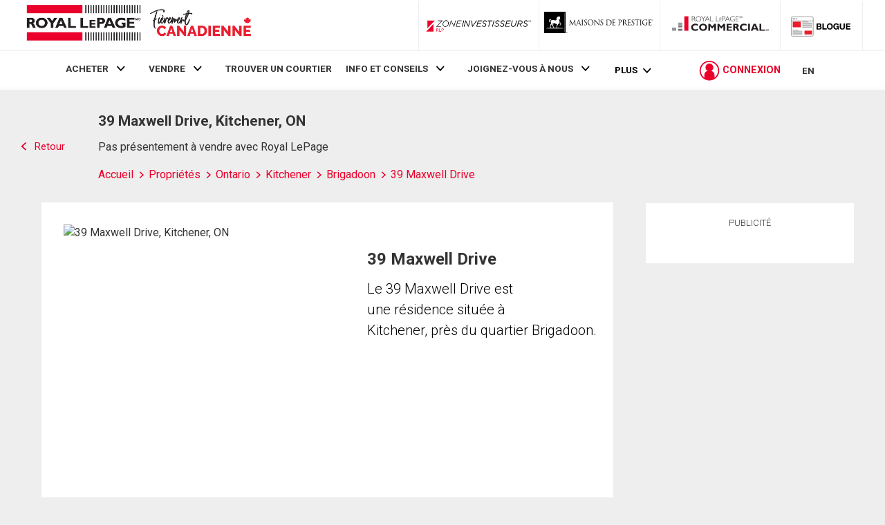

--- FILE ---
content_type: text/html; charset=utf-8
request_url: https://rlpdotca.appspot.com/get-iroc-property-image/
body_size: -163
content:
https://maps.googleapis.com/maps/api/streetview?location=39-maxwell-drive-kitchener-on&size=500x375&client=gme-brookfieldresidential&signature=FNzqRvs67Y6A1bRw0PdG7p5UKJg=